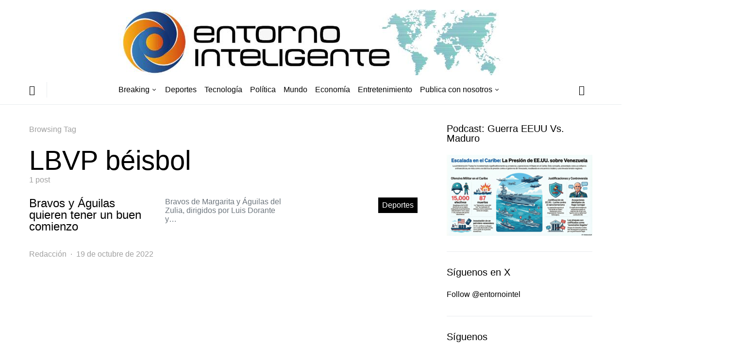

--- FILE ---
content_type: text/html; charset=utf-8
request_url: https://entornointeligente.com/tag/lbvp-beisbol/?amp=1
body_size: 15578
content:
<!DOCTYPE html>
<html lang="es" amp="" data-amp-auto-lightbox-disable transformed="self;v=1" i-amphtml-layout="" i-amphtml-no-boilerplate="">
<head><meta charset="UTF-8"><meta name="viewport" content="width=device-width"><link rel="preconnect" href="https://cdn.ampproject.org"><style amp-runtime="" i-amphtml-version="012512221826001">html{overflow-x:hidden!important}html.i-amphtml-fie{height:100%!important;width:100%!important}html:not([amp4ads]),html:not([amp4ads]) body{height:auto!important}html:not([amp4ads]) body{margin:0!important}body{-webkit-text-size-adjust:100%;-moz-text-size-adjust:100%;-ms-text-size-adjust:100%;text-size-adjust:100%}html.i-amphtml-singledoc.i-amphtml-embedded{-ms-touch-action:pan-y pinch-zoom;touch-action:pan-y pinch-zoom}html.i-amphtml-fie>body,html.i-amphtml-singledoc>body{overflow:visible!important}html.i-amphtml-fie:not(.i-amphtml-inabox)>body,html.i-amphtml-singledoc:not(.i-amphtml-inabox)>body{position:relative!important}html.i-amphtml-ios-embed-legacy>body{overflow-x:hidden!important;overflow-y:auto!important;position:absolute!important}html.i-amphtml-ios-embed{overflow-y:auto!important;position:static}#i-amphtml-wrapper{overflow-x:hidden!important;overflow-y:auto!important;position:absolute!important;top:0!important;left:0!important;right:0!important;bottom:0!important;margin:0!important;display:block!important}html.i-amphtml-ios-embed.i-amphtml-ios-overscroll,html.i-amphtml-ios-embed.i-amphtml-ios-overscroll>#i-amphtml-wrapper{-webkit-overflow-scrolling:touch!important}#i-amphtml-wrapper>body{position:relative!important;border-top:1px solid transparent!important}#i-amphtml-wrapper+body{visibility:visible}#i-amphtml-wrapper+body .i-amphtml-lightbox-element,#i-amphtml-wrapper+body[i-amphtml-lightbox]{visibility:hidden}#i-amphtml-wrapper+body[i-amphtml-lightbox] .i-amphtml-lightbox-element{visibility:visible}#i-amphtml-wrapper.i-amphtml-scroll-disabled,.i-amphtml-scroll-disabled{overflow-x:hidden!important;overflow-y:hidden!important}amp-instagram{padding:54px 0px 0px!important;background-color:#fff}amp-iframe iframe{box-sizing:border-box!important}[amp-access][amp-access-hide]{display:none}[subscriptions-dialog],body:not(.i-amphtml-subs-ready) [subscriptions-action],body:not(.i-amphtml-subs-ready) [subscriptions-section]{display:none!important}amp-experiment,amp-live-list>[update]{display:none}amp-list[resizable-children]>.i-amphtml-loading-container.amp-hidden{display:none!important}amp-list [fetch-error],amp-list[load-more] [load-more-button],amp-list[load-more] [load-more-end],amp-list[load-more] [load-more-failed],amp-list[load-more] [load-more-loading]{display:none}amp-list[diffable] div[role=list]{display:block}amp-story-page,amp-story[standalone]{min-height:1px!important;display:block!important;height:100%!important;margin:0!important;padding:0!important;overflow:hidden!important;width:100%!important}amp-story[standalone]{background-color:#000!important;position:relative!important}amp-story-page{background-color:#757575}amp-story .amp-active>div,amp-story .i-amphtml-loader-background{display:none!important}amp-story-page:not(:first-of-type):not([distance]):not([active]){transform:translateY(1000vh)!important}amp-autocomplete{position:relative!important;display:inline-block!important}amp-autocomplete>input,amp-autocomplete>textarea{padding:0.5rem;border:1px solid rgba(0,0,0,.33)}.i-amphtml-autocomplete-results,amp-autocomplete>input,amp-autocomplete>textarea{font-size:1rem;line-height:1.5rem}[amp-fx^=fly-in]{visibility:hidden}amp-script[nodom],amp-script[sandboxed]{position:fixed!important;top:0!important;width:1px!important;height:1px!important;overflow:hidden!important;visibility:hidden}
/*# sourceURL=/css/ampdoc.css*/[hidden]{display:none!important}.i-amphtml-element{display:inline-block}.i-amphtml-blurry-placeholder{transition:opacity 0.3s cubic-bezier(0.0,0.0,0.2,1)!important;pointer-events:none}[layout=nodisplay]:not(.i-amphtml-element){display:none!important}.i-amphtml-layout-fixed,[layout=fixed][width][height]:not(.i-amphtml-layout-fixed){display:inline-block;position:relative}.i-amphtml-layout-responsive,[layout=responsive][width][height]:not(.i-amphtml-layout-responsive),[width][height][heights]:not([layout]):not(.i-amphtml-layout-responsive),[width][height][sizes]:not(img):not([layout]):not(.i-amphtml-layout-responsive){display:block;position:relative}.i-amphtml-layout-intrinsic,[layout=intrinsic][width][height]:not(.i-amphtml-layout-intrinsic){display:inline-block;position:relative;max-width:100%}.i-amphtml-layout-intrinsic .i-amphtml-sizer{max-width:100%}.i-amphtml-intrinsic-sizer{max-width:100%;display:block!important}.i-amphtml-layout-container,.i-amphtml-layout-fixed-height,[layout=container],[layout=fixed-height][height]:not(.i-amphtml-layout-fixed-height){display:block;position:relative}.i-amphtml-layout-fill,.i-amphtml-layout-fill.i-amphtml-notbuilt,[layout=fill]:not(.i-amphtml-layout-fill),body noscript>*{display:block;overflow:hidden!important;position:absolute;top:0;left:0;bottom:0;right:0}body noscript>*{position:absolute!important;width:100%;height:100%;z-index:2}body noscript{display:inline!important}.i-amphtml-layout-flex-item,[layout=flex-item]:not(.i-amphtml-layout-flex-item){display:block;position:relative;-ms-flex:1 1 auto;flex:1 1 auto}.i-amphtml-layout-fluid{position:relative}.i-amphtml-layout-size-defined{overflow:hidden!important}.i-amphtml-layout-awaiting-size{position:absolute!important;top:auto!important;bottom:auto!important}i-amphtml-sizer{display:block!important}@supports (aspect-ratio:1/1){i-amphtml-sizer.i-amphtml-disable-ar{display:none!important}}.i-amphtml-blurry-placeholder,.i-amphtml-fill-content{display:block;height:0;max-height:100%;max-width:100%;min-height:100%;min-width:100%;width:0;margin:auto}.i-amphtml-layout-size-defined .i-amphtml-fill-content{position:absolute;top:0;left:0;bottom:0;right:0}.i-amphtml-replaced-content,.i-amphtml-screen-reader{padding:0!important;border:none!important}.i-amphtml-screen-reader{position:fixed!important;top:0px!important;left:0px!important;width:4px!important;height:4px!important;opacity:0!important;overflow:hidden!important;margin:0!important;display:block!important;visibility:visible!important}.i-amphtml-screen-reader~.i-amphtml-screen-reader{left:8px!important}.i-amphtml-screen-reader~.i-amphtml-screen-reader~.i-amphtml-screen-reader{left:12px!important}.i-amphtml-screen-reader~.i-amphtml-screen-reader~.i-amphtml-screen-reader~.i-amphtml-screen-reader{left:16px!important}.i-amphtml-unresolved{position:relative;overflow:hidden!important}.i-amphtml-select-disabled{-webkit-user-select:none!important;-ms-user-select:none!important;user-select:none!important}.i-amphtml-notbuilt,[layout]:not(.i-amphtml-element),[width][height][heights]:not([layout]):not(.i-amphtml-element),[width][height][sizes]:not(img):not([layout]):not(.i-amphtml-element){position:relative;overflow:hidden!important;color:transparent!important}.i-amphtml-notbuilt:not(.i-amphtml-layout-container)>*,[layout]:not([layout=container]):not(.i-amphtml-element)>*,[width][height][heights]:not([layout]):not(.i-amphtml-element)>*,[width][height][sizes]:not([layout]):not(.i-amphtml-element)>*{display:none}amp-img:not(.i-amphtml-element)[i-amphtml-ssr]>img.i-amphtml-fill-content{display:block}.i-amphtml-notbuilt:not(.i-amphtml-layout-container),[layout]:not([layout=container]):not(.i-amphtml-element),[width][height][heights]:not([layout]):not(.i-amphtml-element),[width][height][sizes]:not(img):not([layout]):not(.i-amphtml-element){color:transparent!important;line-height:0!important}.i-amphtml-ghost{visibility:hidden!important}.i-amphtml-element>[placeholder],[layout]:not(.i-amphtml-element)>[placeholder],[width][height][heights]:not([layout]):not(.i-amphtml-element)>[placeholder],[width][height][sizes]:not([layout]):not(.i-amphtml-element)>[placeholder]{display:block;line-height:normal}.i-amphtml-element>[placeholder].amp-hidden,.i-amphtml-element>[placeholder].hidden{visibility:hidden}.i-amphtml-element:not(.amp-notsupported)>[fallback],.i-amphtml-layout-container>[placeholder].amp-hidden,.i-amphtml-layout-container>[placeholder].hidden{display:none}.i-amphtml-layout-size-defined>[fallback],.i-amphtml-layout-size-defined>[placeholder]{position:absolute!important;top:0!important;left:0!important;right:0!important;bottom:0!important;z-index:1}amp-img[i-amphtml-ssr]:not(.i-amphtml-element)>[placeholder]{z-index:auto}.i-amphtml-notbuilt>[placeholder]{display:block!important}.i-amphtml-hidden-by-media-query{display:none!important}.i-amphtml-element-error{background:red!important;color:#fff!important;position:relative!important}.i-amphtml-element-error:before{content:attr(error-message)}i-amp-scroll-container,i-amphtml-scroll-container{position:absolute;top:0;left:0;right:0;bottom:0;display:block}i-amp-scroll-container.amp-active,i-amphtml-scroll-container.amp-active{overflow:auto;-webkit-overflow-scrolling:touch}.i-amphtml-loading-container{display:block!important;pointer-events:none;z-index:1}.i-amphtml-notbuilt>.i-amphtml-loading-container{display:block!important}.i-amphtml-loading-container.amp-hidden{visibility:hidden}.i-amphtml-element>[overflow]{cursor:pointer;position:relative;z-index:2;visibility:hidden;display:initial;line-height:normal}.i-amphtml-layout-size-defined>[overflow]{position:absolute}.i-amphtml-element>[overflow].amp-visible{visibility:visible}template{display:none!important}.amp-border-box,.amp-border-box *,.amp-border-box :after,.amp-border-box :before{box-sizing:border-box}amp-pixel{display:none!important}amp-analytics,amp-auto-ads,amp-story-auto-ads{position:fixed!important;top:0!important;width:1px!important;height:1px!important;overflow:hidden!important;visibility:hidden}amp-story{visibility:hidden!important}html.i-amphtml-fie>amp-analytics{position:initial!important}[visible-when-invalid]:not(.visible),form [submit-error],form [submit-success],form [submitting]{display:none}amp-accordion{display:block!important}@media (min-width:1px){:where(amp-accordion>section)>:first-child{margin:0;background-color:#efefef;padding-right:20px;border:1px solid #dfdfdf}:where(amp-accordion>section)>:last-child{margin:0}}amp-accordion>section{float:none!important}amp-accordion>section>*{float:none!important;display:block!important;overflow:hidden!important;position:relative!important}amp-accordion,amp-accordion>section{margin:0}amp-accordion:not(.i-amphtml-built)>section>:last-child{display:none!important}amp-accordion:not(.i-amphtml-built)>section[expanded]>:last-child{display:block!important}
/*# sourceURL=/css/ampshared.css*/</style><meta name="amp-to-amp-navigation" content="AMP-Redirect-To; AMP.navigateTo"><meta name="description" content="EntornoInteligente.com Noticias de Venezuela y el mundo en tiempo real. Política, economía, deportes, opinión y más en EntornoInteligente.com, tu diario digital confiable"><meta name="robots" content="max-image-preview:large"><meta name="generator" content="WordPress 6.9"><meta name="generator" content="AMP Plugin v2.5.5; mode=transitional"><meta name="msapplication-TileImage" content="https://entornointeligente.com/wp-content/uploads/2022/11/cropped-IconEI2023-270x270.png"><link rel="preload" href="https://entornointeligente.com/wp-content/themes/spotlight/css/fonts/icons.ttf" as="font" crossorigin=""><link rel="preload" href="https://entornointeligente.com/wp-includes/fonts/dashicons.eot?99ac726223c749443b642ce33df8b800#iefix" as="font" crossorigin=""><script async="" src="https://cdn.ampproject.org/v0.mjs" type="module" crossorigin="anonymous"></script><script async nomodule src="https://cdn.ampproject.org/v0.js" crossorigin="anonymous"></script><script async custom-element="amp-auto-ads" src="https://cdn.ampproject.org/v0/amp-auto-ads-0.1.mjs" type="module" crossorigin="anonymous">
</script><script async nomodule src="https://cdn.ampproject.org/v0/amp-auto-ads-0.1.js" crossorigin="anonymous" custom-element="amp-auto-ads"></script><script src="https://cdn.ampproject.org/v0/amp-form-0.1.mjs" async="" custom-element="amp-form" type="module" crossorigin="anonymous"></script><script async nomodule src="https://cdn.ampproject.org/v0/amp-form-0.1.js" crossorigin="anonymous" custom-element="amp-form"></script><link rel="icon" href="https://entornointeligente.com/wp-content/uploads/2022/11/cropped-IconEI2023-32x32.png" sizes="32x32"><link rel="icon" href="https://entornointeligente.com/wp-content/uploads/2022/11/cropped-IconEI2023-192x192.png" sizes="192x192"><style amp-custom="">amp-img:is([sizes=auto i],[sizes^="auto," i]){contain-intrinsic-size:3000px 1500px}amp-img.amp-wp-enforced-sizes{object-fit:contain}amp-img img,amp-img noscript{image-rendering:inherit;object-fit:inherit;object-position:inherit}@font-face{font-family:dashicons;src:url("https://entornointeligente.com/wp-includes/fonts/dashicons.eot?99ac726223c749443b642ce33df8b800");src:url("https://entornointeligente.com/wp-includes/fonts/dashicons.eot?99ac726223c749443b642ce33df8b800#iefix") format("embedded-opentype"),url("https://entornointeligente.com/wp-includes/fonts/dashicons.woff") format("woff"),url("https://entornointeligente.com/wp-includes/fonts/dashicons.ttf?99ac726223c749443b642ce33df8b800") format("truetype");font-weight:400;font-style:normal}@keyframes pvc-loading{0%{transform:rotate(0deg)}100%{transform:rotate(360deg)}}:root{--wp-block-synced-color:#7a00df;--wp-block-synced-color--rgb:122,0,223;--wp-bound-block-color:var(--wp-block-synced-color);--wp-editor-canvas-background:#ddd;--wp-admin-theme-color:#007cba;--wp-admin-theme-color--rgb:0,124,186;--wp-admin-theme-color-darker-10:#006ba1;--wp-admin-theme-color-darker-10--rgb:0,107,160.5;--wp-admin-theme-color-darker-20:#005a87;--wp-admin-theme-color-darker-20--rgb:0,90,135;--wp-admin-border-width-focus:2px}@media (min-resolution:192dpi){:root{--wp-admin-border-width-focus:1.5px}}:root{--wp--preset--font-size--normal:16px;--wp--preset--font-size--huge:42px}html :where(.has-border-color){border-style:solid}html :where([data-amp-original-style*=border-top-color]){border-top-style:solid}html :where([data-amp-original-style*=border-right-color]){border-right-style:solid}html :where([data-amp-original-style*=border-bottom-color]){border-bottom-style:solid}html :where([data-amp-original-style*=border-left-color]){border-left-style:solid}html :where([data-amp-original-style*=border-width]){border-style:solid}html :where([data-amp-original-style*=border-top-width]){border-top-style:solid}html :where([data-amp-original-style*=border-right-width]){border-right-style:solid}html :where([data-amp-original-style*=border-bottom-width]){border-bottom-style:solid}html :where([data-amp-original-style*=border-left-width]){border-left-style:solid}html :where(amp-img[class*=wp-image-]),html :where(amp-anim[class*=wp-image-]){height:auto;max-width:100%}:where(figure){margin:0 0 1em}html :where(.is-position-sticky){--wp-admin--admin-bar--position-offset:var(--wp-admin--admin-bar--height,0px)}@media screen and (max-width:600px){html :where(.is-position-sticky){--wp-admin--admin-bar--position-offset:0px}}:root :where(p.has-background){padding:1.25em 2.375em}:where(p.has-text-color:not(.has-link-color)) a{color:inherit}:root{--wp--preset--aspect-ratio--square:1;--wp--preset--aspect-ratio--4-3:4/3;--wp--preset--aspect-ratio--3-4:3/4;--wp--preset--aspect-ratio--3-2:3/2;--wp--preset--aspect-ratio--2-3:2/3;--wp--preset--aspect-ratio--16-9:16/9;--wp--preset--aspect-ratio--9-16:9/16;--wp--preset--color--black:#000;--wp--preset--color--cyan-bluish-gray:#abb8c3;--wp--preset--color--white:#fff;--wp--preset--color--pale-pink:#f78da7;--wp--preset--color--vivid-red:#cf2e2e;--wp--preset--color--luminous-vivid-orange:#ff6900;--wp--preset--color--luminous-vivid-amber:#fcb900;--wp--preset--color--light-green-cyan:#7bdcb5;--wp--preset--color--vivid-green-cyan:#00d084;--wp--preset--color--pale-cyan-blue:#8ed1fc;--wp--preset--color--vivid-cyan-blue:#0693e3;--wp--preset--color--vivid-purple:#9b51e0;--wp--preset--gradient--vivid-cyan-blue-to-vivid-purple:linear-gradient(135deg,#0693e3 0%,#9b51e0 100%);--wp--preset--gradient--light-green-cyan-to-vivid-green-cyan:linear-gradient(135deg,#7adcb4 0%,#00d082 100%);--wp--preset--gradient--luminous-vivid-amber-to-luminous-vivid-orange:linear-gradient(135deg,#fcb900 0%,#ff6900 100%);--wp--preset--gradient--luminous-vivid-orange-to-vivid-red:linear-gradient(135deg,#ff6900 0%,#cf2e2e 100%);--wp--preset--gradient--very-light-gray-to-cyan-bluish-gray:linear-gradient(135deg,#eee 0%,#a9b8c3 100%);--wp--preset--gradient--cool-to-warm-spectrum:linear-gradient(135deg,#4aeadc 0%,#9778d1 20%,#cf2aba 40%,#ee2c82 60%,#fb6962 80%,#fef84c 100%);--wp--preset--gradient--blush-light-purple:linear-gradient(135deg,#ffceec 0%,#9896f0 100%);--wp--preset--gradient--blush-bordeaux:linear-gradient(135deg,#fecda5 0%,#fe2d2d 50%,#6b003e 100%);--wp--preset--gradient--luminous-dusk:linear-gradient(135deg,#ffcb70 0%,#c751c0 50%,#4158d0 100%);--wp--preset--gradient--pale-ocean:linear-gradient(135deg,#fff5cb 0%,#b6e3d4 50%,#33a7b5 100%);--wp--preset--gradient--electric-grass:linear-gradient(135deg,#caf880 0%,#71ce7e 100%);--wp--preset--gradient--midnight:linear-gradient(135deg,#020381 0%,#2874fc 100%);--wp--preset--font-size--small:13px;--wp--preset--font-size--medium:20px;--wp--preset--font-size--large:36px;--wp--preset--font-size--x-large:42px;--wp--preset--spacing--20:.44rem;--wp--preset--spacing--30:.67rem;--wp--preset--spacing--40:1rem;--wp--preset--spacing--50:1.5rem;--wp--preset--spacing--60:2.25rem;--wp--preset--spacing--70:3.38rem;--wp--preset--spacing--80:5.06rem;--wp--preset--shadow--natural:6px 6px 9px rgba(0,0,0,.2);--wp--preset--shadow--deep:12px 12px 50px rgba(0,0,0,.4);--wp--preset--shadow--sharp:6px 6px 0px rgba(0,0,0,.2);--wp--preset--shadow--outlined:6px 6px 0px -3px #fff,6px 6px #000;--wp--preset--shadow--crisp:6px 6px 0px #000}:where(.is-layout-flex){gap:.5em}:where(.is-layout-grid){gap:.5em}:where(.wp-block-columns.is-layout-flex){gap:2em}:where(.wp-block-columns.is-layout-grid){gap:2em}:where(.wp-block-post-template.is-layout-flex){gap:1.25em}:where(.wp-block-post-template.is-layout-grid){gap:1.25em}*,*::before,*::after{box-sizing:border-box}html{font-family:sans-serif;line-height:1.15;-webkit-text-size-adjust:100%;-webkit-tap-highlight-color:rgba(0,0,0,0)}article,aside,footer,header,main,nav{display:block}body{margin:0;font-family:-apple-system,BlinkMacSystemFont,"Segoe UI",Roboto,"Helvetica Neue",Arial,"Noto Sans",sans-serif,"Apple Color Emoji","Segoe UI Emoji","Segoe UI Symbol","Noto Color Emoji";font-size:1rem;font-weight:400;line-height:1.5;color:#121416;text-align:left;background-color:#fff}h1,h2,h5{margin-top:0;margin-bottom:1rem}p{margin-top:0;margin-bottom:1rem}ul{margin-top:0;margin-bottom:1rem}ul ul{margin-bottom:0}a{color:#000;text-decoration:none;background-color:transparent}a:hover{color:#a0a0a0;text-decoration:none}a:not([href]){color:inherit;text-decoration:none}a:not([href]):hover{color:inherit;text-decoration:none}amp-img{vertical-align:middle;border-style:none}label{display:inline-block;margin-bottom:.5rem}button{border-radius:0}button:focus{outline:1px dotted;outline:5px auto -webkit-focus-ring-color}input,button{margin:0;font-family:inherit;font-size:inherit;line-height:inherit}button,input{overflow:visible}button{text-transform:none}button,[type="button"],[type="reset"],[type="submit"]{-webkit-appearance:button}button:not(:disabled),[type="button"]:not(:disabled),[type="reset"]:not(:disabled),[type="submit"]:not(:disabled){cursor:pointer}button::-moz-focus-inner,[type="button"]::-moz-focus-inner,[type="reset"]::-moz-focus-inner,[type="submit"]::-moz-focus-inner{padding:0;border-style:none}input[type="radio"],input[type="checkbox"]{box-sizing:border-box;padding:0}input[type="date"],input[type="time"],input[type="datetime-local"],input[type="month"]{-webkit-appearance:listbox}[type="number"]::-webkit-inner-spin-button,[type="number"]::-webkit-outer-spin-button{height:auto}[type="search"]{outline-offset:-2px;-webkit-appearance:none}[type="search"]::-webkit-search-decoration{-webkit-appearance:none}::-webkit-file-upload-button{font:inherit;-webkit-appearance:button}[hidden]:not(#_#_#_#_#_#_#_){display:none}html{-webkit-font-smoothing:antialiased;-moz-osx-font-smoothing:grayscale;font-size:16px}h1,h2,h5{margin-bottom:1rem;font-weight:500;line-height:1;color:#000;word-wrap:break-word}h1{font-size:3.5rem}h2{font-size:2rem}h5{font-size:1.25rem}.title-block{margin-bottom:1.5rem}.site-title{font-size:1.25rem}input[type="text"],input[type="email"],input[type="url"],input[type="password"],input[type="search"],input[type="number"],input[type="tel"],input[type="range"],input[type="date"],input[type="month"],input[type="week"],input[type="time"],input[type="datetime"],input[type="datetime-local"],input[type="color"]{display:block;width:100%;font-size:.75rem;padding:.375rem .75rem;line-height:1.2;color:#495057;background-color:#fff;background-clip:padding-box;border:1px solid #ced4da;border-radius:0;transition:border-color .15s ease-in-out,box-shadow .15s ease-in-out}@media (prefers-reduced-motion: reduce){input[type="text"],input[type="email"],input[type="url"],input[type="password"],input[type="search"],input[type="number"],input[type="tel"],input[type="range"],input[type="date"],input[type="month"],input[type="week"],input[type="time"],input[type="datetime"],input[type="datetime-local"],input[type="color"]{transition:none}}input[type="text"]::-ms-expand,input[type="email"]::-ms-expand,input[type="url"]::-ms-expand,input[type="password"]::-ms-expand,input[type="search"]::-ms-expand,input[type="number"]::-ms-expand,input[type="tel"]::-ms-expand,input[type="range"]::-ms-expand,input[type="date"]::-ms-expand,input[type="month"]::-ms-expand,input[type="week"]::-ms-expand,input[type="time"]::-ms-expand,input[type="datetime"]::-ms-expand,input[type="datetime-local"]::-ms-expand,input[type="color"]::-ms-expand{background-color:transparent;border:0}input[type="text"]:focus,input[type="email"]:focus,input[type="url"]:focus,input[type="password"]:focus,input[type="search"]:focus,input[type="number"]:focus,input[type="tel"]:focus,input[type="range"]:focus,input[type="date"]:focus,input[type="month"]:focus,input[type="week"]:focus,input[type="time"]:focus,input[type="datetime"]:focus,input[type="datetime-local"]:focus,input[type="color"]:focus{box-shadow:0 0 0 .2rem rgba(0,0,0,.1);outline:0}input[type="text"]::-moz-placeholder,input[type="email"]::-moz-placeholder,input[type="url"]::-moz-placeholder,input[type="password"]::-moz-placeholder,input[type="search"]::-moz-placeholder,input[type="number"]::-moz-placeholder,input[type="tel"]::-moz-placeholder,input[type="range"]::-moz-placeholder,input[type="date"]::-moz-placeholder,input[type="month"]::-moz-placeholder,input[type="week"]::-moz-placeholder,input[type="time"]::-moz-placeholder,input[type="datetime"]::-moz-placeholder,input[type="datetime-local"]::-moz-placeholder,input[type="color"]::-moz-placeholder{color:#6c757d;opacity:1}input[type="text"]:-ms-input-placeholder,input[type="email"]:-ms-input-placeholder,input[type="url"]:-ms-input-placeholder,input[type="password"]:-ms-input-placeholder,input[type="search"]:-ms-input-placeholder,input[type="number"]:-ms-input-placeholder,input[type="tel"]:-ms-input-placeholder,input[type="range"]:-ms-input-placeholder,input[type="date"]:-ms-input-placeholder,input[type="month"]:-ms-input-placeholder,input[type="week"]:-ms-input-placeholder,input[type="time"]:-ms-input-placeholder,input[type="datetime"]:-ms-input-placeholder,input[type="datetime-local"]:-ms-input-placeholder,input[type="color"]:-ms-input-placeholder{color:#6c757d;opacity:1}input[type="text"]::placeholder,input[type="email"]::placeholder,input[type="url"]::placeholder,input[type="password"]::placeholder,input[type="search"]::placeholder,input[type="number"]::placeholder,input[type="tel"]::placeholder,input[type="range"]::placeholder,input[type="date"]::placeholder,input[type="month"]::placeholder,input[type="week"]::placeholder,input[type="time"]::placeholder,input[type="datetime"]::placeholder,input[type="datetime-local"]::placeholder,input[type="color"]::placeholder{color:#6c757d;opacity:1}input[type="text"]:disabled,input[type="text"][readonly],input[type="email"]:disabled,input[type="email"][readonly],input[type="url"]:disabled,input[type="url"][readonly],input[type="password"]:disabled,input[type="password"][readonly],input[type="search"]:disabled,input[type="search"][readonly],input[type="number"]:disabled,input[type="number"][readonly],input[type="tel"]:disabled,input[type="tel"][readonly],input[type="range"]:disabled,input[type="range"][readonly],input[type="date"]:disabled,input[type="date"][readonly],input[type="month"]:disabled,input[type="month"][readonly],input[type="week"]:disabled,input[type="week"][readonly],input[type="time"]:disabled,input[type="time"][readonly],input[type="datetime"]:disabled,input[type="datetime"][readonly],input[type="datetime-local"]:disabled,input[type="datetime-local"][readonly],input[type="color"]:disabled,input[type="color"][readonly]{background-color:#e9ecef;opacity:1}button,input[type="button"],input[type="reset"],input[type="submit"]{display:inline-block;font-weight:400;text-align:center;white-space:nowrap;vertical-align:middle;-webkit-user-select:none;-moz-user-select:none;-ms-user-select:none;user-select:none;cursor:pointer;border:1px solid transparent;padding:.375rem 1rem;font-size:1rem;line-height:1.5;border-radius:0;transition:color .15s ease-in-out,background-color .15s ease-in-out,border-color .15s ease-in-out,box-shadow .15s ease-in-out;background-color:#000;color:white}@media (prefers-reduced-motion: reduce){button,input[type="button"],input[type="reset"],input[type="submit"]{transition:none}}button:hover,button:focus,input[type="button"]:hover,input[type="button"]:focus,input[type="reset"]:hover,input[type="reset"]:focus,input[type="submit"]:hover,input[type="submit"]:focus{text-decoration:none;color:#fff}button:focus,input[type="button"]:focus,input[type="reset"]:focus,input[type="submit"]:focus{outline:0}.button-round{padding:.375rem;border-radius:50%;font-size:16px;line-height:1;width:20px;height:20px;box-sizing:content-box;display:flex;justify-content:center;align-items:center}.button-round .cs-icon:before{display:inline-block}.cs-input-group{position:relative;display:flex;flex-wrap:wrap;align-items:stretch;width:100%;border:3px solid #e9ecef;background:#e9ecef;border-radius:0;transition:.25s}.cs-input-group input[type="text"],.cs-input-group input[type="email"],.cs-input-group input[type="url"],.cs-input-group input[type="password"],.cs-input-group input[type="search"],.cs-input-group input[type="number"],.cs-input-group input[type="tel"]{position:relative;flex:1 1 auto;width:1%;margin-bottom:0;border:none;border-radius:0 0 0 0}.cs-input-group input[type="text"]:focus,.cs-input-group input[type="email"]:focus,.cs-input-group input[type="url"]:focus,.cs-input-group input[type="password"]:focus,.cs-input-group input[type="search"]:focus,.cs-input-group input[type="number"]:focus,.cs-input-group input[type="tel"]:focus{z-index:3;box-shadow:none}.cs-input-group button{margin:-3px;margin-left:0;position:relative;z-index:2;border-radius:0 0 0 0}.cs-input-group button:hover,.cs-input-group button:focus{background-color:#000}.search-form{transition:.2s ease box-shadow;border-radius:0}@font-face{font-family:"cs-icons";src:url("https://entornointeligente.com/wp-content/themes/spotlight/css/fonts/icons.ttf") format("truetype"),url("https://entornointeligente.com/wp-content/themes/spotlight/css/fonts/icons.woff") format("woff"),url("https://entornointeligente.com/wp-content/themes/spotlight/css/fonts/icons.svg#icons") format("svg");font-weight:normal;font-style:normal;font-display:swap}[class^="cs-icon-"],[class*=" cs-icon-"]{speak:none;font-style:normal;font-weight:normal;font-variant:normal;text-transform:none;line-height:1;-webkit-font-smoothing:antialiased;-moz-osx-font-smoothing:grayscale}[class^="cs-icon-"]:not(#_#_#_#_#_#_#_),[class*=" cs-icon-"]:not(#_#_#_#_#_#_#_#_){font-family:"cs-icons"}.cs-icon-menu:before{content:""}.cs-icon-search:before{content:""}.cs-icon-x:before{content:""}@media (min-width: 1020px){body{background-color:#fff}}a{transition:.2s color ease}h1 a,h2 a,h5 a{color:#000}h1 a:hover,h1 a:focus,h2 a:hover,h2 a:focus,h5 a:hover,h5 a:focus{color:#6c757d;text-decoration:none}.post-categories a:hover,.post-categories a:focus{color:#000}.post-meta{color:#a0a0a0}.post-meta a{color:#121416}.post-meta a:hover,.post-meta a:focus{color:#000}span[class*="meta-"]{color:#a0a0a0}.archive-count{color:#a0a0a0}.page-subtitle{color:#a0a0a0}.cs-bg-dark{color:rgba(255,255,255,.9)}.cs-bg-dark h1,.cs-bg-dark h2,.cs-bg-dark h5{color:#fff}.cs-bg-dark h1 a,.cs-bg-dark h2 a,.cs-bg-dark h5 a{color:#fff}.cs-bg-dark h1 a:not(#_#_#_#_#_#_#_#_),.cs-bg-dark h2 a:not(#_#_#_#_#_#_#_#_),.cs-bg-dark h5 a:not(#_#_#_#_#_#_#_#_){transition:.2s ease all}.cs-bg-dark h1:hover a,.cs-bg-dark h1:focus a,.cs-bg-dark h2:hover a,.cs-bg-dark h2:focus a,.cs-bg-dark h5:hover a,.cs-bg-dark h5:focus a{color:rgba(255,255,255,.75)}.cs-bg-dark a,.cs-bg-dark .meta-category a,.cs-bg-dark .post-meta .author a{color:rgba(255,255,255,.8)}.cs-bg-dark a:hover,.cs-bg-dark a:focus,.cs-bg-dark .meta-category a:hover,.cs-bg-dark .meta-category a:focus,.cs-bg-dark .post-meta .author a:hover,.cs-bg-dark .post-meta .author a:focus{color:white}.cs-bg-dark .title-block{color:rgba(255,255,255,.7)}.cs-bg-dark .post-meta{color:rgba(255,255,255,.7)}.cs-bg-dark .site-info{border-top:none;color:rgba(255,255,255,.5)}.cs-bg-dark .site-info .footer-title{color:#fff}.cs-bg-dark .footer-copyright{color:rgba(255,255,255,.75)}.cs-bg-dark .footer-copyright a{color:#fff}.navbar .cs-navbar-nav-submenu-dark > li > .sub-menu{border-top:none}.navbar .cs-navbar-nav-submenu-dark > li > .sub-menu:before{border-bottom-color:transparent}.navbar .cs-navbar-nav-submenu-dark .sub-menu .sub-menu{border-left-color:rgba(255,255,255,.25)}.navbar .cs-navbar-nav-submenu-dark .sub-menu > li:hover > a,.navbar .cs-navbar-nav-submenu-dark .sub-menu > li:focus > a{color:#fff}.navbar .cs-navbar-nav-submenu-dark .sub-menu > li > a{color:rgba(255,255,255,.75)}@media (min-width: 1020px){.cs-d-lg-none:not(#_#_#_#_#_#_#_){display:none}}.sr-only{position:absolute;width:1px;height:1px;padding:0;margin:-1px;overflow:hidden;clip:rect(0,0,0,0);white-space:nowrap;border:0}body{overflow-x:hidden;-moz-osx-font-smoothing:grayscale;-webkit-font-smoothing:antialiased}.cs-container{width:100%;padding-right:20px;padding-left:20px;margin-right:auto;margin-left:auto}@media (min-width: 600px){.cs-container{max-width:600px}}@media (min-width: 720px){.cs-container{max-width:720px}}@media (min-width: 1020px){.cs-container{max-width:1020px}}@media (min-width: 1200px){.cs-container{max-width:1200px}}.site-content{margin-top:40px}@media (min-width: 1020px){.main-content{display:flex;flex-wrap:wrap;margin-right:-20px;margin-left:-20px}}@media (min-width: 1020px){.content-area{position:relative;width:100%;padding-right:20px;padding-left:20px;flex:0 0 100%;max-width:100%}}@media (min-width: 1020px){.sidebar-right .content-area{flex:0 0 calc(100% - 340px);max-width:calc(100% - 340px)}}@media (min-width: 1200px){.sidebar-right .content-area{padding-right:40px}}@media (min-width: 1020px){.widget-area{position:relative;width:100%;padding-right:20px;padding-left:20px;flex:0 0 340px;max-width:340px}}.sidebar-area .sidebar-1:not(:empty),.sidebar-area .sidebar-2:not(:empty){padding-top:60px}.sidebar-area .sidebar-2{display:none}@media (min-width: 720px){.sidebar-area{display:flex;flex-wrap:wrap;margin-right:-20px;margin-left:-20px;margin-top:3rem}.sidebar-area .sidebar{position:relative;position:initial;width:100%;padding-right:20px;padding-left:20px;flex:0 0 50%;max-width:50%}.sidebar-area .sidebar-1,.sidebar-area .sidebar-2{display:block}.sidebar-area .sidebar-1:not(:empty),.sidebar-area .sidebar-2:not(:empty){padding-top:0}}@media (min-width: 1020px){.sidebar-area{margin-top:0;margin-left:0;margin-right:0}.sidebar-area .sidebar{flex:0 0 100%;max-width:100%;position:relative;padding-left:0;padding-right:0}.sidebar-area .sidebar-1{display:block}.sidebar-area .sidebar-2:not(#_#_#_#_#_#_#_){display:none}}@supports (position: sticky) or (position: -webkit-sticky){@media (min-width: 1020px){.sticky-sidebar-enabled.stick-to-bottom .sidebar-area{display:flex;flex-direction:column}.sticky-sidebar-enabled.stick-to-bottom .sidebar-1{position:relative;position:sticky;bottom:2rem;margin-top:auto;flex:0 0 auto}}}@-moz-document url-prefix(){@media (min-width: 1020px){.sticky-sidebar-enabled.stick-to-bottom .sidebar-1{top:0;bottom:initial;margin-top:initial;flex:initial;transition:.4s ease all}}}.header-large .navbar-topbar{display:none}@media (min-width: 1020px){.header-large .navbar-topbar{display:block}}.header-large .navbar-topbar .navbar-wrap{border:none;display:flex;position:relative;width:100%;max-width:100%;align-items:center;justify-content:center;padding-top:20px}.header-large .navbar-topbar .navbar-brand{margin:0}@media (min-width: 1020px){.header-large .navbar-topbar .navbar-brand amp-img{max-width:100%;max-height:none;height:auto}}.header-large .navbar-bottombar{height:60px}.header-large .navbar-bottombar .navbar-brand{display:flex}@media (min-width: 1020px){.header-large .navbar-bottombar .navbar-brand{display:none}}.header-large .navbar-bottombar .navbar-nav{border:none;margin-left:auto;margin-right:auto}.header-large .navbar-bottombar .navbar-nav:first-child{margin-left:0}.header-large .navbar-bottombar .navbar-toggle-search{height:2rem}@media (min-width: 1020px){.header-large .navbar-bottombar .navbar-toggle-offcanvas{border-right:1px solid #e9ecef;padding-right:1.5rem;margin-right:1.5rem}}.header-large .navbar-bottombar .navbar-toggle-offcanvas + .navbar-brand + .navbar-toggle-search{margin-left:auto}.site-footer{border-top:1px solid #e9ecef;padding-top:40px;margin-top:40px}.footer-title{margin-bottom:0}.site-footer{margin-top:40px;padding-top:40px;padding-bottom:40px;background:#fff}.site-info{width:100%;padding-right:20px;padding-left:20px;margin-right:auto;margin-left:auto;display:flex;align-items:center;justify-content:space-between;flex-direction:column;color:#a0a0a0}@media (min-width: 600px){.site-info{max-width:600px}}@media (min-width: 720px){.site-info{max-width:720px}}@media (min-width: 1020px){.site-info{max-width:1020px}}@media (min-width: 1200px){.site-info{max-width:1200px}}.site-info .footer-content{text-align:center;flex-grow:1;order:1}.site-info .footer-content p{margin-bottom:0}.site-info .footer-title{font-size:1.5rem}.site-info .footer-copyright{width:100%;margin-top:1rem;font-size:.75rem}.site-info .footer-copyright a{text-decoration:underline}.site-info .footer-copyright a:hover,.site-info .footer-copyright a:focus{text-decoration:none}@media (min-width: 720px){.site-info{flex-direction:row;align-items:flex-start}.site-info .footer-content{text-align:left}.site-info .footer-content:only-child{display:flex;flex-wrap:wrap}.site-info .footer-content:only-child .footer-copyright{flex:0 0 100%;max-width:100%;width:100%}.site-info .footer-content:only-child .site-title{flex:0 0 50%;max-width:50%;width:100%;margin-top:0}}.site-search{visibility:hidden;position:absolute;left:-9999px;width:100%;padding-top:3rem;padding-bottom:3rem;background:#f8f9fa;z-index:4;opacity:0;transition:opacity .2s}.site-search .cs-input-group{position:relative;background:transparent;border:none;height:60px;line-height:60px}.site-search .search-form-wrap{position:relative;border-bottom:1px solid #e9ecef;display:flex}.site-search .search-form{flex-grow:1}.site-search .search-submit{position:absolute;background:transparent;top:0;left:0;margin:0;padding:0;width:40px;color:#6c757d;height:100%;line-height:100%;font-size:0;order:1;z-index:5}.site-search .search-submit:hover{background:transparent;color:#000}.site-search .search-submit:after{position:absolute;width:100%;height:100%;top:0;left:0;content:"";font-family:"cs-icons";display:flex;align-items:center;font-size:1.25rem;z-index:3}.site-search .search-close{position:absolute;top:0;right:0;height:100%;display:flex;align-items:center;justify-items:flex-end;font-size:1.25rem;cursor:pointer;transition:.2s;z-index:5}.site-search .search-close:after{font-family:"cs-icons";content:""}.site-search .search-close:hover{color:#a0a0a0}.site-search input[type="search"]{background:transparent;order:2;padding:0 40px;height:100%;line-height:100%;font-size:1.25rem}.offcanvas{overflow:hidden;position:fixed;height:100%;top:0;left:-320px;width:320px;background:white;display:flex;flex-direction:column;-webkit-overflow-scrolling:touch;z-index:2;transform:translate3d(0,0,0)}.offcanvas-header{flex:0 0 60px;display:flex;justify-content:center;align-items:center;padding:20px;border-bottom:1px #e9ecef solid}.offcanvas-header .navbar-brand{margin-left:0}.offcanvas-header .toggle-offcanvas{margin-right:0}.navbar-offcanvas{display:flex;align-items:center;justify-content:space-between;width:100%}.offcanvas-sidebar{flex:1;overflow-x:hidden;overflow-y:auto}.offcanvas-inner{padding:20px}.site-inner{position:relative;left:0}.site-inner,.offcanvas{transition:all .4s ease}.site-overlay{display:none}@-webkit-keyframes fade{0%{opacity:0}100%{opacity:1}}@keyframes fade{0%{opacity:0}100%{opacity:1}}.post-outer{position:relative}.post-outer:hover .entry-title,.post-outer:focus .entry-title{color:#6c757d}.post-outer:hover .cs-overlay-background:after,.post-outer:focus .cs-overlay-background:after{background:rgba(255,255,255,.25)}.post-inner:not(:last-child){margin-bottom:1rem}.post-link{position:absolute;top:0;left:0;width:100%;height:100%;z-index:2}.entry-excerpt{margin-bottom:1rem;color:#6c757d;line-height:normal}.entry-excerpt p:last-child{margin-bottom:0}.entry-excerpt:last-child{margin-bottom:0}.entry-title{transition:color .25s}.entry-thumbnail amp-img{width:100%;height:auto;transition:opacity .25s}.archive-main article:not(:first-child){border-top:1px solid #e9ecef;margin-top:1.5rem;padding-top:1.5rem}.archive-main .post-meta{margin-top:auto}.archive-main .post-meta a{position:relative;z-index:3}@media (min-width: 600px){.layout-list-alternative .post-outer{display:flex;flex-wrap:wrap;margin-right:-20px;margin-left:-20px}.layout-list-alternative .post-inner{position:relative;width:100%;padding-right:20px;padding-left:20px;flex:0 0 50%;max-width:50%}.layout-list-alternative .post-inner:not(:last-child){margin-bottom:0}.layout-list-alternative .post-inner + .post-inner{display:flex}.layout-list-alternative .post-link + .entry-inner{flex:0 0 100%;max-width:100%}.layout-list-alternative .entry-thumbnail{order:2}.layout-list-alternative .entry-title{font-size:1.5rem}}@media (min-width: 1020px){.layout-list-alternative .post-inner{flex:0 0 33.3333333333%;max-width:33.3333333333%}.layout-list-alternative .post-inner + .post-inner{flex:0 0 66.6666666667%;max-width:66.6666666667%}.layout-list-alternative .post-inner + .post-inner .entry-data{display:flex;flex-wrap:wrap;margin-right:-20px;margin-left:-20px}.layout-list-alternative .post-inner + .post-inner .entry-header,.layout-list-alternative .post-inner + .post-inner .entry-excerpt{position:relative;width:100%;padding-right:20px;padding-left:20px;flex:0 0 50%;max-width:50%}.layout-list-alternative .post-inner + .post-inner .post-meta{position:relative;width:100%;padding-right:20px;padding-left:20px;flex:0 0 100%;max-width:100%}}.navbar-primary{background:#fff}.navbar-wrap{border-bottom:1px solid #e9ecef}.navbar-container{display:flex;align-items:center;height:100%;width:100%;padding-right:20px;padding-left:20px;margin-right:auto;margin-left:auto}@media (min-width: 600px){.navbar-container{max-width:600px}}@media (min-width: 720px){.navbar-container{max-width:720px}}@media (min-width: 1020px){.navbar-container{max-width:1020px}}@media (min-width: 1200px){.navbar-container{max-width:1200px}}.navbar-container .navbar-content{display:flex;align-items:center;position:relative;width:100%;height:60px;justify-content:space-between}@media (min-width: 1020px){.navbar-container .navbar-content{justify-content:flex-start}}.toggle-offcanvas{border:none;background:transparent;font-size:1.25rem;color:#000;height:2rem;display:flex;justify-content:center;align-items:center;padding:0;margin-right:1.5rem}.toggle-offcanvas:hover,.toggle-offcanvas:focus{color:#a0a0a0}.toggle-search{border:none;background:transparent;color:#000;font-size:1.25rem;height:100%;display:flex;justify-content:center;align-items:center;margin-left:auto}@media (min-width: 1020px){.toggle-search{margin-left:1.5rem}}.toggle-search:hover,.toggle-search:focus{color:#a0a0a0}.navbar-brand{display:inline-block;margin-bottom:0;line-height:inherit;white-space:nowrap}.navbar-brand a:hover,.navbar-brand a:focus{text-decoration:none}.navbar-brand amp-img{max-height:40px;width:auto}.navbar-primary .navbar-brand{position:absolute;transform:translate3d(-50%,0,0);left:50%}@media (min-width: 1020px){.navbar-primary .navbar-brand{position:static;left:0;transform:none}}.navbar-nav{display:flex;flex-wrap:wrap;margin-bottom:0;list-style:none;padding:0}.navbar-nav li{position:relative}.navbar-nav > li > a{display:flex;align-items:center;padding-left:.5rem;padding-right:.5rem;color:#000}.navbar-nav > li > a:hover,.navbar-nav > li > a:focus{text-decoration:none}.navbar-nav > li:first-child > a{padding-left:0}.navbar-nav > li:last-child > a{padding-right:0}.navbar-nav > li.menu-item-has-children > .sub-menu{top:100%;visibility:hidden;opacity:0;transition:opacity .3s;z-index:10}.navbar-nav > li.menu-item-has-children:not(.touch-device):hover > .sub-menu{display:block;opacity:1;visibility:visible}.navbar-nav > li.menu-item-has-children > a:after{content:""}.navbar-nav > li:hover > a{color:#a0a0a0}.navbar-nav > li > .sub-menu{border-top:1px solid #e9ecef}.navbar-nav > li > .sub-menu:after,.navbar-nav > li > .sub-menu:before{bottom:100%;left:2rem;border:solid transparent;content:" ";height:0;width:0;position:absolute;pointer-events:none}.navbar-nav > li > .sub-menu:after{border-color:transparent;border-bottom-color:#f1f1f1;border-width:8px;margin-left:-8px}.navbar-nav > li > .sub-menu:before{border-color:transparent;border-bottom-color:#e9ecef;border-width:9px;margin-left:-9px}.navbar-nav .menu-item-has-children > a{display:flex;flex-wrap:nowrap;align-items:center;justify-content:space-between}.navbar-nav .menu-item-has-children > a:after{padding-left:.25rem;font-family:"cs-icons";font-size:12px;content:""}.navbar-nav .sub-menu{background:#fff;position:absolute;margin:0;padding:.5rem 0;text-align:left;list-style:none}.navbar-nav .sub-menu > li{padding:0}.navbar-nav .sub-menu > li:hover > a,.navbar-nav .sub-menu > li:focus > a{color:#a0a0a0}.navbar-nav .sub-menu > li > a{position:relative;display:flex;white-space:nowrap;min-width:200px;padding:.5rem 1rem;color:#000;transition:.2s ease padding,opacity,color}.navbar-nav .sub-menu .sub-menu{border-left:1px solid #e9ecef;display:block;visibility:hidden;top:-.5rem;left:100%;opacity:0;transition:all .2s;z-index:1}.navbar-nav .sub-menu li:not(.touch-device):hover > .sub-menu{visibility:visible;opacity:1}.navbar-primary .navbar-nav{height:100%;display:none}.navbar-primary .navbar-nav > li{height:100%}.navbar-primary .navbar-nav > li > a{height:100%}@media (min-width: 1020px){.navbar-primary .navbar-nav{display:flex}}@-webkit-keyframes loader-rotate{0%{transform:rotate(0)}100%{transform:rotate(360deg)}}@keyframes loader-rotate{0%{transform:rotate(0)}100%{transform:rotate(360deg)}}.post-categories{padding-left:0;list-style:none}.post-categories > li{display:inline-block}.post-categories > li:not(:last-child){margin-right:.5rem}.post-categories li:not(:last-child):after{content:","}.post-meta .post-categories{margin-bottom:0}.post-meta{display:flex;flex-wrap:wrap;margin-top:1rem;margin-bottom:0;padding:0}.post-meta > li{display:flex;flex-wrap:wrap;align-items:center}.post-meta > li:not(:last-child):after{margin-right:.5rem;content:"·";margin-left:.5rem}.post-meta .cs-icon{margin-right:.25rem}.post-meta a,.post-meta .author a{color:#a0a0a0}.post-meta a:hover,.post-meta .author a:hover{color:#000}.meta-author .author a{display:flex;align-items:center}.page-header{margin-bottom:1.5rem}.page-title{margin-bottom:0}.cs-overlay{position:relative;display:flex;flex-direction:row;justify-content:flex-start;width:100%}.cs-overlay:hover .cs-overlay-background:after,.cs-overlay:focus .cs-overlay-background:after{opacity:.7}.cs-overlay .meta-category:after{display:none}article .cs-overlay .post-categories{position:relative;display:flex;flex-wrap:wrap;margin:0;z-index:3}article .cs-overlay .post-categories a{display:block;padding:.25rem .5rem;background:#000;color:#fff;transition:.2s ease all}article .cs-overlay .post-categories a:hover{background:#000;color:#fff}article .cs-overlay .post-categories li{border-right:1px solid transparent;margin:0}article .cs-overlay .post-categories li:last-child{border:none}article .cs-overlay .post-categories li:after{content:none}.layout-list-alternative .cs-overlay .meta-category{margin-top:0;margin-right:0;margin-left:auto;margin-bottom:auto}.layout-list-alternative .cs-overlay .post-categories{justify-content:flex-end}.cs-overlay-simple .cs-overlay-background:after{background:transparent}.cs-overlay-background{position:absolute;left:0;top:0;right:0;bottom:0}.cs-overlay-background amp-img{width:100%;height:100%;-o-object-fit:cover;object-fit:cover;font-family:"object-fit: cover;"}.cs-overlay-background:after{content:"";position:absolute;left:0;top:0;right:0;bottom:0;background:rgba(0,0,0,.3);transition:.2s ease all}.cs-overlay-content{position:relative;width:100%}.cs-overlay-content a{position:relative;z-index:1}.cs-overlay-content h5{margin-bottom:.5rem}.cs-overlay-ratio:before{content:"";display:table;box-sizing:border-box;width:0;height:100%}.cs-overlay-ratio .cs-overlay-content{display:flex;flex-direction:column;justify-content:flex-end;position:relative}.cs-overlay-ratio .cs-overlay-background{top:0;right:0;bottom:0;left:0;width:100%;height:100%}.cs-overlay-ratio .cs-overlay-background:not(#_#_#_#_#_#_#_){position:absolute}.cs-overlay-ratio .cs-overlay-background amp-img{position:absolute;left:0;top:0;bottom:0;right:0}@media (max-width: 599.98px){.cs-overlay-ratio h1,.cs-overlay-ratio h2{font-size:1.25rem;letter-spacing:0}}@media (max-width: 1019.98px){.cs-overlay-ratio h1{font-size:2rem}}.cs-ratio-landscape:before{padding-bottom:54%}@keyframes loader-rotate{0%{transform:rotate(0)}100%{transform:rotate(360deg)}}.cs-featured-posts{display:flex;flex-wrap:wrap;margin-right:-20px;margin-left:-20px}.cs-featured-posts article{display:flex;flex-direction:column;width:100%;max-width:100%}.cs-featured-posts article .post-wrap,.cs-featured-posts article .post-outer,.cs-featured-posts article .post-inner:last-child{flex:1}.cs-featured-posts article:last-child{flex-grow:1}@media screen and (-ms-high-contrast: active), (-ms-high-contrast: none){.cs-featured-posts article .post-wrap,.cs-featured-posts article .post-outer,.cs-featured-posts article .post-inner:last-child{flex:0 1 auto}}.cs-featured-posts article .post-wrap{display:flex;border-bottom:1px solid #e9ecef;padding-bottom:1rem;margin-top:1rem}.cs-featured-posts .post-wrap,.cs-featured-posts .post-outer{display:flex;flex-direction:column;height:100%}.cs-featured-posts .post-meta{margin-top:auto}.cs-featured-posts .post-meta a{position:relative;z-index:3}.cs-featured-posts .entry-data{display:flex;flex-direction:column;flex-grow:1}.cs-featured-type-4 > article{position:relative;width:100%;padding-right:20px;padding-left:20px;flex:0 0 100%;max-width:100%}.cs-featured-type-4 > article .post-inner:last-child{flex:auto}.cs-featured-type-4 > article:first-child .post-wrap{margin-top:0}@media (min-width: 600px){.cs-featured-type-4 > article{flex:0 0 50%;max-width:50%}.cs-featured-type-4 > article:nth-child(-n+2) .post-wrap{margin-top:0}}@media (min-width: 1020px){.cs-featured-type-4 > article{flex:0 0 25%;max-width:25%}.cs-featured-type-4 > article:nth-child(-n+4) .post-wrap{margin-top:0}}@media (min-width: 600px){.layout-featured-grid .entry-title{font-size:1.5rem}}.section-footer-posts{margin-top:40px}.section-footer-posts .cs-footer-posts-wrap{border-top:1px solid #e9ecef;padding-top:40px}.section-footer-posts article .post-wrap{border-bottom:none;padding-bottom:0}@keyframes loader-rotate{0%{transform:rotate(0)}100%{transform:rotate(360deg)}}.widget:not(:last-child){border-bottom:1px solid #e9ecef;padding-bottom:2rem;margin:0 0 2rem}.widget ul{padding-left:0;list-style:none;margin-bottom:0}.widget_nav_menu a{display:block;padding:1rem 0}.widget_nav_menu .menu > .menu-item:not(:first-child){border-top:1px #e9ecef solid}.widget_nav_menu .menu-item-has-children{display:flex;flex-wrap:wrap;align-items:center;justify-content:space-between;width:100%}.widget_nav_menu .menu-item-has-children > a{order:1}.widget_nav_menu .menu-item-has-children > span{cursor:pointer;order:2}.widget_nav_menu .menu-item-has-children > span:after{padding:1rem 0;font-family:"cs-icons";font-size:14px;content:""}.widget_nav_menu .menu-item-has-children > ul{width:100%;order:3}.widget_nav_menu .menu > .menu-item > .sub-menu{padding-bottom:1rem}.widget_nav_menu .menu .menu-item:not(.menu-item-has-children) > a:after{visibility:hidden;float:right;opacity:0;font-family:"cs-icons";font-size:14px;transition:all .2s ease;transform:translateX(-100%);content:""}.widget_nav_menu .menu .menu-item:not(.menu-item-has-children) > a:hover:after{visibility:visible;opacity:1;transform:translateX(0)}.widget_nav_menu .sub-menu{display:none}.widget_nav_menu .sub-menu a{padding:.5rem 0;line-height:1}.widget_nav_menu .sub-menu .sub-menu{padding:.5rem 0}.widget_nav_menu .sub-menu .sub-menu a{padding-left:1rem}.widget_categories ul li{display:flex;flex-wrap:wrap;position:relative;padding:1rem 0;color:#a0a0a0}.widget_categories ul li:not(:last-child){border-bottom:1px #e9ecef solid}.widget_categories ul li:first-child:last-child{border-bottom:none;padding-bottom:0}.widget_categories ul li:first-child:last-child > .sub-menu{padding-bottom:0}.widget_categories ul li a{padding-right:.6666666667rem;margin-right:auto;transition:color .2s}.widget_categories ul ul.sub-menu{margin:1rem 0}.widget_categories ul ul.sub-menu li:last-child{border-bottom:none;padding-bottom:0}.widget_text{color:#000;word-wrap:break-word}.widget_text ul{list-style:disc;margin:0 0 1rem 1rem}.widget_text ul li{border:none}.widget_text ul li:last-child{padding-bottom:0}.widget_text ul li ul{margin:0 0 0 1rem}.widget_text ul li li{padding-left:0;padding-right:0}amp-img{max-width:100%;height:auto}@media (min-width: 600px){div[class^='gallery-columns-'],div[class*=' gallery-columns-']{display:flex;flex-wrap:wrap;margin-right:-20px;margin-right:-10px;margin-left:-20px;margin-left:-10px}}@keyframes loader-rotate{0%{transform:rotate(0)}100%{transform:rotate(360deg)}}#amp-mobile-version-switcher{left:0;position:absolute;width:100%;z-index:100}#amp-mobile-version-switcher>a{background-color:#444;border:0;color:#eaeaea;display:block;font-family:-apple-system,BlinkMacSystemFont,Segoe UI,Roboto,Oxygen-Sans,Ubuntu,Cantarell,Helvetica Neue,sans-serif;font-size:16px;font-weight:600;padding:15px 0;text-align:center;-webkit-text-decoration:none;text-decoration:none}#amp-mobile-version-switcher>a:active,#amp-mobile-version-switcher>a:focus,#amp-mobile-version-switcher>a:hover{-webkit-text-decoration:underline;text-decoration:underline}.amp-wp-36746cb:not(#_#_#_#_#_){max-width:100%;height:auto}

/*# sourceURL=amp-custom.css */</style><link rel="profile" href="http://gmpg.org/xfn/11"><link rel="alternate" type="application/rss+xml" title="EntornoInteligente.com » Feed" href="https://entornointeligente.com/feed/"><link rel="alternate" type="application/rss+xml" title="EntornoInteligente.com » Feed de los comentarios" href="https://entornointeligente.com/comments/feed/"><link rel="alternate" type="application/rss+xml" title="EntornoInteligente.com » Etiqueta LBVP béisbol del feed" href="https://entornointeligente.com/tag/lbvp-beisbol/feed/"><link rel="https://api.w.org/" href="https://entornointeligente.com/wp-json/"><link rel="alternate" title="JSON" type="application/json" href="https://entornointeligente.com/wp-json/wp/v2/tags/13259"><link rel="EditURI" type="application/rsd+xml" title="RSD" href="https://entornointeligente.com/xmlrpc.php?rsd"><link rel="apple-touch-icon" href="https://entornointeligente.com/wp-content/uploads/2022/11/cropped-IconEI2023-180x180.png"><title>LBVP béisbol – EntornoInteligente.com</title><link rel="canonical" href="https://entornointeligente.com/tag/lbvp-beisbol/"><script type="application/ld+json">{"@context":"http://schema.org","publisher":{"@type":"Organization","name":"EntornoInteligente.com","logo":{"@type":"ImageObject","url":"https://entornointeligente.com/wp-content/uploads/2022/11/cropped-IconEI2023.png"}},"@type":"CollectionPage"}</script></head>

<body class="archive tag tag-lbvp-beisbol tag-13259 wp-embed-responsive wp-theme-spotlight cs-page-layout-right header-large navbar-sticky-enabled sticky-sidebar-enabled stick-to-bottom block-align-enabled">
	<amp-auto-ads type="adsense" data-ad-client="6008281673166306" class="i-amphtml-layout-container" i-amphtml-layout="container">
</amp-auto-ads>

	<div class="site-overlay"></div>

	<div class="offcanvas">

		<div class="offcanvas-header">

			
			<nav class="navbar navbar-offcanvas">

									<a class="navbar-brand" href="https://entornointeligente.com/?amp=1" rel="home">
						<amp-img src="https://entornointeligente.com/wp-content/uploads/2022/11/EntornoInteligente_logo_2023.jpeg" alt="EntornoInteligente.com" width="1080" height="135" class="amp-wp-enforced-sizes i-amphtml-layout-intrinsic i-amphtml-layout-size-defined" layout="intrinsic" i-amphtml-layout="intrinsic"><i-amphtml-sizer slot="i-amphtml-svc" class="i-amphtml-sizer"><img alt="" aria-hidden="true" class="i-amphtml-intrinsic-sizer" role="presentation" src="[data-uri]"></i-amphtml-sizer><noscript><img src="https://entornointeligente.com/wp-content/uploads/2022/11/EntornoInteligente_logo_2023.jpeg" alt="EntornoInteligente.com" width="1080" height="135"></noscript></amp-img>					</a>
					
				<button type="button" class="toggle-offcanvas button-round">
					<i class="cs-icon cs-icon-x"></i>
				</button>

			</nav>

			
		</div>

		<aside class="offcanvas-sidebar">
			<div class="offcanvas-inner">
				<div class="widget widget_nav_menu cs-d-lg-none"><div class="menu-principal-entorno-container"><ul id="menu-principal-entorno" class="menu"><li id="menu-item-14117" class="menu-item menu-item-type-taxonomy menu-item-object-category menu-item-has-children menu-item-14117"><a href="https://entornointeligente.com/category/breaking/?amp=1">Breaking</a>
<ul class="sub-menu">
	<li id="menu-item-14124" class="menu-item menu-item-type-taxonomy menu-item-object-category menu-item-14124"><a href="https://entornointeligente.com/category/sucesos/?amp=1">Sucesos</a></li>
	<li id="menu-item-14123" class="menu-item menu-item-type-taxonomy menu-item-object-category menu-item-14123"><a href="https://entornointeligente.com/category/salud/?amp=1">Salud</a></li>
</ul>
</li>
<li id="menu-item-14118" class="menu-item menu-item-type-taxonomy menu-item-object-category menu-item-14118"><a href="https://entornointeligente.com/category/deportes/?amp=1">Deportes</a></li>
<li id="menu-item-14125" class="menu-item menu-item-type-taxonomy menu-item-object-category menu-item-14125"><a href="https://entornointeligente.com/category/tecnologia/?amp=1">Tecnología</a></li>
<li id="menu-item-451450" class="menu-item menu-item-type-taxonomy menu-item-object-category menu-item-451450"><a href="https://entornointeligente.com/category/politica/?amp=1">Política</a></li>
<li id="menu-item-451451" class="menu-item menu-item-type-taxonomy menu-item-object-category menu-item-451451"><a href="https://entornointeligente.com/category/mundo/?amp=1">Mundo</a></li>
<li id="menu-item-451452" class="menu-item menu-item-type-taxonomy menu-item-object-category menu-item-451452"><a href="https://entornointeligente.com/category/economia/?amp=1">Economía</a></li>
<li id="menu-item-451453" class="menu-item menu-item-type-taxonomy menu-item-object-category menu-item-451453"><a href="https://entornointeligente.com/category/entretenimiento/?amp=1">Entretenimiento</a></li>
<li id="menu-item-341010" class="menu-item menu-item-type-custom menu-item-object-custom menu-item-has-children menu-item-341010"><a href="#">Publica con nosotros</a>
<ul class="sub-menu">
	<li id="menu-item-340990" class="menu-item menu-item-type-post_type menu-item-object-page menu-item-340990"><a href="https://entornointeligente.com/planes-de-suscripcion-paquete-basico-para-agencias/?amp=1">Plan Básico</a></li>
	<li id="menu-item-340995" class="menu-item menu-item-type-post_type menu-item-object-page menu-item-340995"><a href="https://entornointeligente.com/planes-de-suscripcion-paquete-medio-para-agencias/?amp=1">Plan Medio</a></li>
	<li id="menu-item-340999" class="menu-item menu-item-type-post_type menu-item-object-page menu-item-340999"><a href="https://entornointeligente.com/planes-de-suscripcion-paquete-avanzado-para-agencias/?amp=1">Plan Avanzado</a></li>
</ul>
</li>
</ul></div></div>
				<div class="widget categories-5 widget_categories"><h5 class="title-block title-widget">Más en EntornoInteligente</h5>
			<ul>
					<li class="cat-item cat-item-16"><a href="https://entornointeligente.com/category/breaking/?amp=1">Breaking</a> (29.777)
</li>
	<li class="cat-item cat-item-20"><a href="https://entornointeligente.com/category/deportes/?amp=1">Deportes</a> (6.842)
</li>
	<li class="cat-item cat-item-27052"><a href="https://entornointeligente.com/category/economia/?amp=1">Economía</a> (224)
</li>
	<li class="cat-item cat-item-27055"><a href="https://entornointeligente.com/category/entretenimiento/?amp=1">Entretenimiento</a> (218)
</li>
	<li class="cat-item cat-item-27054"><a href="https://entornointeligente.com/category/mundo/?amp=1">Mundo</a> (515)
</li>
	<li class="cat-item cat-item-27053"><a href="https://entornointeligente.com/category/negocios/?amp=1">Negocios</a> (300)
</li>
	<li class="cat-item cat-item-27051"><a href="https://entornointeligente.com/category/politica/?amp=1">Política</a> (415)
</li>
	<li class="cat-item cat-item-18"><a href="https://entornointeligente.com/category/salud/?amp=1">Salud</a> (455)
</li>
	<li class="cat-item cat-item-11"><a href="https://entornointeligente.com/category/sucesos/?amp=1">Sucesos</a> (2.723)
</li>
	<li class="cat-item cat-item-21"><a href="https://entornointeligente.com/category/tecnologia/?amp=1">Tecnología</a> (686)
</li>
			</ul>

			</div>			</div>
		</aside>
	</div>

<div id="page" class="site">

	
	<div class="site-inner">

		
		<header id="masthead" class="site-header">

			
			

<div class="navbar navbar-topbar">
	<div class="navbar-wrap ">
					<a class="navbar-brand" href="https://entornointeligente.com/?amp=1" rel="home">
				<amp-img src="https://entornointeligente.com/wp-content/uploads/2022/11/EntornoInteligente_logo_2023.jpeg" alt="EntornoInteligente.com" width="1080" height="135" class="amp-wp-enforced-sizes i-amphtml-layout-intrinsic i-amphtml-layout-size-defined" layout="intrinsic" i-amphtml-layout="intrinsic"><i-amphtml-sizer slot="i-amphtml-svc" class="i-amphtml-sizer"><img alt="" aria-hidden="true" class="i-amphtml-intrinsic-sizer" role="presentation" src="[data-uri]"></i-amphtml-sizer><noscript><img src="https://entornointeligente.com/wp-content/uploads/2022/11/EntornoInteligente_logo_2023.jpeg" alt="EntornoInteligente.com" width="1080" height="135"></noscript></amp-img>			</a>
				</div>
</div>

<nav class="navbar navbar-primary navbar-bottombar">

	
	<div class="navbar-wrap ">

		<div class="navbar-container">

			<div class="navbar-content">

						<button type="button" class="navbar-toggle-offcanvas toggle-offcanvas toggle-offcanvas-show">
			<i class="cs-icon cs-icon-menu"></i>
		</button>
					<a class="navbar-brand" href="https://entornointeligente.com/?amp=1" rel="home">
				<amp-img src="https://entornointeligente.com/wp-content/uploads/2022/11/EntornoInteligente_logo_2023.jpeg" alt="EntornoInteligente.com" width="1080" height="135" class="amp-wp-enforced-sizes i-amphtml-layout-intrinsic i-amphtml-layout-size-defined" layout="intrinsic" i-amphtml-layout="intrinsic"><i-amphtml-sizer slot="i-amphtml-svc" class="i-amphtml-sizer"><img alt="" aria-hidden="true" class="i-amphtml-intrinsic-sizer" role="presentation" src="[data-uri]"></i-amphtml-sizer><noscript><img src="https://entornointeligente.com/wp-content/uploads/2022/11/EntornoInteligente_logo_2023.jpeg" alt="EntornoInteligente.com" width="1080" height="135"></noscript></amp-img>			</a>
			<ul id="menu-principal-entorno-1" class="navbar-nav  cs-navbar-nav-submenu-dark"><li class="menu-item menu-item-type-taxonomy menu-item-object-category menu-item-has-children menu-item-14117"><a href="https://entornointeligente.com/category/breaking/?amp=1">Breaking</a>
<ul class="sub-menu">
	<li class="menu-item menu-item-type-taxonomy menu-item-object-category menu-item-14124"><a href="https://entornointeligente.com/category/sucesos/?amp=1">Sucesos</a></li>
	<li class="menu-item menu-item-type-taxonomy menu-item-object-category menu-item-14123"><a href="https://entornointeligente.com/category/salud/?amp=1">Salud</a></li>
</ul>
</li>
<li class="menu-item menu-item-type-taxonomy menu-item-object-category menu-item-14118"><a href="https://entornointeligente.com/category/deportes/?amp=1">Deportes</a></li>
<li class="menu-item menu-item-type-taxonomy menu-item-object-category menu-item-14125"><a href="https://entornointeligente.com/category/tecnologia/?amp=1">Tecnología</a></li>
<li class="menu-item menu-item-type-taxonomy menu-item-object-category menu-item-451450"><a href="https://entornointeligente.com/category/politica/?amp=1">Política</a></li>
<li class="menu-item menu-item-type-taxonomy menu-item-object-category menu-item-451451"><a href="https://entornointeligente.com/category/mundo/?amp=1">Mundo</a></li>
<li class="menu-item menu-item-type-taxonomy menu-item-object-category menu-item-451452"><a href="https://entornointeligente.com/category/economia/?amp=1">Economía</a></li>
<li class="menu-item menu-item-type-taxonomy menu-item-object-category menu-item-451453"><a href="https://entornointeligente.com/category/entretenimiento/?amp=1">Entretenimiento</a></li>
<li class="menu-item menu-item-type-custom menu-item-object-custom menu-item-has-children menu-item-341010"><a href="#">Publica con nosotros</a>
<ul class="sub-menu">
	<li class="menu-item menu-item-type-post_type menu-item-object-page menu-item-340990"><a href="https://entornointeligente.com/planes-de-suscripcion-paquete-basico-para-agencias/?amp=1">Plan Básico</a></li>
	<li class="menu-item menu-item-type-post_type menu-item-object-page menu-item-340995"><a href="https://entornointeligente.com/planes-de-suscripcion-paquete-medio-para-agencias/?amp=1">Plan Medio</a></li>
	<li class="menu-item menu-item-type-post_type menu-item-object-page menu-item-340999"><a href="https://entornointeligente.com/planes-de-suscripcion-paquete-avanzado-para-agencias/?amp=1">Plan Avanzado</a></li>
</ul>
</li>
</ul>		<button type="button" class="navbar-toggle-search toggle-search">
			<i class="cs-icon cs-icon-search"></i>
		</button>
		
			</div>

		</div>

	</div>

	
<div class="site-search" id="search">
	<div class="cs-container">
		<div class="search-form-wrap">
			
<form role="search" method="get" class="search-form" action="https://entornointeligente.com/?amp=1" target="_top">
	<label class="sr-only">Search for:</label>
	<div class="cs-input-group">
		<input type="search" value="" name="s" class="search-field" placeholder="Enter your search topic" required>
		<button type="submit" class="search-submit">Search</button>
	</div>
<input name="amp" value="1" type="hidden"></form>
			<span class="search-close"></span>
		</div>
	</div>
</div>

</nav>

			
		</header>

		
		
		<div class="site-content sidebar-enabled sidebar-right post-sidebar-disabled">

			
			<div class="cs-container">

				
				<div id="content" class="main-content">

					
	<div id="primary" class="content-area">

		
		<main id="main" class="site-main">

			
<header class="page-header ">

				<p class="page-subtitle title-block">Browsing Tag</p>
			<h1 class="page-title">LBVP béisbol</h1>		<div class="archive-count">
			1 post		</div>
		</header>

				<div class="post-archive">

					<div class="archive-wrap">

						<div class="archive-main">
							
<article class="layout-list-alternative post-310577 post type-post status-publish format-standard has-post-thumbnail category-deportes tag-bravos-y-aguilas tag-lbvp-beisbol tag-quieren-tener tag-un-buen-comienzo">

	<div class="post-outer">

		<a class="post-link" href="https://entornointeligente.com/bravos-y-aguilas-quieren-tener-un-buen-comienzo/?amp=1"></a>

		
					<div class="post-inner entry-thumbnail">
				<div class="cs-overlay cs-overlay-simple cs-overlay-ratio cs-ratio-landscape cs-bg-dark">
					<div class="cs-overlay-background">
											</div>
					<div class="cs-overlay-content">
						<div class="meta-category"><ul class="post-categories">
	<li><a href="https://entornointeligente.com/category/deportes/?amp=1" rel="category tag">Deportes</a></li></ul></div>											</div>
				</div>
			</div>
		
		<div class="post-inner entry-inner">

			<div class="entry-data">

				<header class="entry-header">
					<h2 class="entry-title">Bravos y Águilas quieren tener un buen comienzo</h2>				</header>

				<div class="entry-excerpt">
					Bravos de Margarita y Águilas del Zulia, dirigidos por Luis Dorante y…
				</div>

				<ul class="post-meta"><li class="meta-author"><span class="author"><a class="url fn n" href="https://entornointeligente.com/author/entornoi2023/?amp=1" title="View all posts by Redacción">Redacción</a></span></li><li class="meta-date">19 de octubre de 2022</li></ul>
			</div>

		</div>

	</div>

</article>
						</div>

					</div>

					
				</div>

			
		</main>

		
	</div>


	<aside id="secondary" class="widget-area sidebar-area">
		<div class="sidebar sidebar-1">
						<div class="widget media_image-2 widget_media_image"><h5 class="title-block title-widget">Podcast: Guerra EEUU Vs. Maduro</h5><a href="https://soundcloud.com/entornointeligente/guerra-encubierta-eeuu-contra-venezuela-maduro"><amp-img width="300" height="167" src="https://entornointeligente.com/wp-content/uploads/2025/12/unnamed-3-300x167.png" class="image wp-image-536041  attachment-medium size-medium amp-wp-enforced-sizes amp-wp-36746cb i-amphtml-layout-intrinsic i-amphtml-layout-size-defined" alt="" srcset="https://entornointeligente.com/wp-content/uploads/2025/12/unnamed-3-300x167.png 300w, https://entornointeligente.com/wp-content/uploads/2025/12/unnamed-3-1024x572.png 1024w, https://entornointeligente.com/wp-content/uploads/2025/12/unnamed-3-768x429.png 768w, https://entornointeligente.com/wp-content/uploads/2025/12/unnamed-3-1536x857.png 1536w, https://entornointeligente.com/wp-content/uploads/2025/12/unnamed-3-2048x1143.png 2048w, https://entornointeligente.com/wp-content/uploads/2025/12/unnamed-3-200x110.png 200w, https://entornointeligente.com/wp-content/uploads/2025/12/unnamed-3-800x447.png 800w, https://entornointeligente.com/wp-content/uploads/2025/12/unnamed-3-1160x647.png 1160w, https://entornointeligente.com/wp-content/uploads/2025/12/unnamed-3-scaled.png 2560w" sizes="auto, (max-width: 300px) 100vw, 300px" layout="intrinsic" disable-inline-width="" data-amp-original-style="max-width: 100%; height: auto;" data-hero i-amphtml-ssr i-amphtml-layout="intrinsic"><i-amphtml-sizer slot="i-amphtml-svc" class="i-amphtml-sizer"><img alt="" aria-hidden="true" class="i-amphtml-intrinsic-sizer" role="presentation" src="[data-uri]"></i-amphtml-sizer><img class="i-amphtml-fill-content i-amphtml-replaced-content" decoding="async" loading="lazy" alt="" src="https://entornointeligente.com/wp-content/uploads/2025/12/unnamed-3-300x167.png" srcset="https://entornointeligente.com/wp-content/uploads/2025/12/unnamed-3-300x167.png 300w, https://entornointeligente.com/wp-content/uploads/2025/12/unnamed-3-1024x572.png 1024w, https://entornointeligente.com/wp-content/uploads/2025/12/unnamed-3-768x429.png 768w, https://entornointeligente.com/wp-content/uploads/2025/12/unnamed-3-1536x857.png 1536w, https://entornointeligente.com/wp-content/uploads/2025/12/unnamed-3-2048x1143.png 2048w, https://entornointeligente.com/wp-content/uploads/2025/12/unnamed-3-200x110.png 200w, https://entornointeligente.com/wp-content/uploads/2025/12/unnamed-3-800x447.png 800w, https://entornointeligente.com/wp-content/uploads/2025/12/unnamed-3-1160x647.png 1160w, https://entornointeligente.com/wp-content/uploads/2025/12/unnamed-3-scaled.png 2560w" sizes="auto, (max-width: 300px) 100vw, 300px"></amp-img></a></div><div class="widget_text widget custom_html-2 widget_custom_html"><h5 class="title-block title-widget">Síguenos en X</h5><div class="textwidget custom-html-widget"><a href="https://twitter.com/entornointel?ref_src=twsrc%5Etfw" class="twitter-follow-button" data-show-count="true">Follow @entornointel</a></div></div><div class="widget_text widget custom_html-11 widget_custom_html"><h5 class="title-block title-widget">Síguenos</h5><div class="textwidget custom-html-widget">EntornoInteligente.com es un medio de comunicación independiente que opera desde el año 2001 y su sede principal está en la ciudad de Miami

Nuestro correo electrónico es  info@entornointeligente.com

<a href="https://twitter.com/entornointel?ref_src=twsrc%5Etfw" class="twitter-follow-button" data-show-count="true">Follow @entornointel</a>

<li>
<a href="https://facebook.com/entornointeligente"> FACEBOOK </a>

</li>
<li>
<a href="https://instagram.com/entornointeligente"> INSTAGRAM </a>
</li>
<li>
<a href="https://x.com/entornointel"> X </a>
</li>

<br>
<br>

Planes de Suscripción para Agencias
Podemos publicar todas tus notas de prensa con estos planes.
<br>
<br><ul>
<li>
<a href="https://entornointeligente.com/planes-de-suscripcion-paquete-basico-para-agencias/?amp=1"> Básico </a>
</li>
<li><a href="https://entornointeligente.com/planes-de-suscripcion-paquete-medio-para-agencias/?amp=1"> Medio </a></li>
<li>
<a href="https://entornointeligente.com/planes-de-suscripcion-paquete-avanzado-para-agencias/?amp=1"> Avanzado </a></li>
</ul>
</div></div>					</div>
		<div class="sidebar sidebar-2"></div>
	</aside>


					
				</div>

				
			</div>

			
		</div>

		
		
<div class="section-footer-posts">

	
		<div class="cs-container">

			<div class="cs-footer-posts-wrap">

				<div class="cs-footer-posts cs-featured-posts cs-featured-type-4">
					
<article class="layout-featured-grid post-546333 post type-post status-publish format-standard has-post-thumbnail category-breaking category-mundo category-politica tag-maria-corina-machado tag-trump">

	<div class="post-wrap">

		<div class="post-outer">

			<a class="post-link" href="https://entornointeligente.com/trump-acepta-la-medalla-del-premio-nobel-de-la-paz-del-lider-de-la-oposicion-venezolana-machado/?amp=1"></a>

			
							<div class="post-inner entry-thumbnail">
					<div class="cs-overlay cs-overlay-simple cs-overlay-ratio cs-ratio-landscape cs-bg-dark">
						<div class="cs-overlay-background">
							<amp-img width="260" height="140" src="https://entornointeligente.com/wp-content/uploads/2026/01/img_5648-260x140.png" class="attachment-csco-thumbnail-alternative size-csco-thumbnail-alternative wp-post-image amp-wp-enforced-sizes i-amphtml-layout-intrinsic i-amphtml-layout-size-defined" alt="" srcset="https://entornointeligente.com/wp-content/uploads/2026/01/img_5648-260x140.png 260w, https://entornointeligente.com/wp-content/uploads/2026/01/img_5648-300x160.png 300w, https://entornointeligente.com/wp-content/uploads/2026/01/img_5648-800x430.png 800w, https://entornointeligente.com/wp-content/uploads/2026/01/img_5648-560x300.png 560w" sizes="auto, (max-width: 260px) 100vw, 260px" layout="intrinsic" disable-inline-width="" i-amphtml-layout="intrinsic"><i-amphtml-sizer slot="i-amphtml-svc" class="i-amphtml-sizer"><img alt="" aria-hidden="true" class="i-amphtml-intrinsic-sizer" role="presentation" src="[data-uri]"></i-amphtml-sizer><noscript><img width="260" height="140" src="https://entornointeligente.com/wp-content/uploads/2026/01/img_5648-260x140.png" alt="" decoding="async" loading="lazy" srcset="https://entornointeligente.com/wp-content/uploads/2026/01/img_5648-260x140.png 260w, https://entornointeligente.com/wp-content/uploads/2026/01/img_5648-300x160.png 300w, https://entornointeligente.com/wp-content/uploads/2026/01/img_5648-800x430.png 800w, https://entornointeligente.com/wp-content/uploads/2026/01/img_5648-560x300.png 560w" sizes="auto, (max-width: 260px) 100vw, 260px"></noscript></amp-img>						</div>
						<div class="cs-overlay-content">
							<div class="meta-category"><ul class="post-categories">
	<li><a href="https://entornointeligente.com/category/breaking/?amp=1" rel="category tag">Breaking</a></li>
	<li><a href="https://entornointeligente.com/category/mundo/?amp=1" rel="category tag">Mundo</a></li>
	<li><a href="https://entornointeligente.com/category/politica/?amp=1" rel="category tag">Política</a></li></ul></div>						</div>
					</div>
				</div>
			
			<div class="post-inner entry-inner entry-data">
				<header class="entry-header">
					<h2 class="entry-title">Trump acepta la medalla del Premio Nobel de la Paz del líder de la oposición venezolana Machado</h2>				</header>


				<div class="entry-excerpt">
					María Corina Machado ganó el Premio Nobel de la Paz el año…				</div>

				<ul class="post-meta"><li class="meta-author"><span class="author"><a class="url fn n" href="https://entornointeligente.com/author/entornoi2023/?amp=1" title="View all posts by Redacción">Redacción</a></span></li><li class="meta-date">16 de enero de 2026</li></ul>			</div>

		</div>

	</div>

</article>

<article class="layout-featured-grid post-546330 post type-post status-publish format-standard has-post-thumbnail category-breaking category-mundo category-politica tag-maria-corina-machado">

	<div class="post-wrap">

		<div class="post-outer">

			<a class="post-link" href="https://entornointeligente.com/maria-corina-machado-llega-a-la-casa-blanca-para-reunirse-con-donald-trump/?amp=1"></a>

			
							<div class="post-inner entry-thumbnail">
					<div class="cs-overlay cs-overlay-simple cs-overlay-ratio cs-ratio-landscape cs-bg-dark">
						<div class="cs-overlay-background">
							<amp-img width="260" height="140" src="https://entornointeligente.com/wp-content/uploads/2026/01/img_5632-260x140.jpg" class="attachment-csco-thumbnail-alternative size-csco-thumbnail-alternative wp-post-image amp-wp-enforced-sizes i-amphtml-layout-intrinsic i-amphtml-layout-size-defined" alt="" srcset="https://entornointeligente.com/wp-content/uploads/2026/01/img_5632-260x140.jpg 260w, https://entornointeligente.com/wp-content/uploads/2026/01/img_5632-300x160.jpg 300w, https://entornointeligente.com/wp-content/uploads/2026/01/img_5632-800x430.jpg 800w, https://entornointeligente.com/wp-content/uploads/2026/01/img_5632-560x300.jpg 560w" sizes="auto, (max-width: 260px) 100vw, 260px" layout="intrinsic" disable-inline-width="" i-amphtml-layout="intrinsic"><i-amphtml-sizer slot="i-amphtml-svc" class="i-amphtml-sizer"><img alt="" aria-hidden="true" class="i-amphtml-intrinsic-sizer" role="presentation" src="[data-uri]"></i-amphtml-sizer><noscript><img width="260" height="140" src="https://entornointeligente.com/wp-content/uploads/2026/01/img_5632-260x140.jpg" alt="" decoding="async" loading="lazy" srcset="https://entornointeligente.com/wp-content/uploads/2026/01/img_5632-260x140.jpg 260w, https://entornointeligente.com/wp-content/uploads/2026/01/img_5632-300x160.jpg 300w, https://entornointeligente.com/wp-content/uploads/2026/01/img_5632-800x430.jpg 800w, https://entornointeligente.com/wp-content/uploads/2026/01/img_5632-560x300.jpg 560w" sizes="auto, (max-width: 260px) 100vw, 260px"></noscript></amp-img>						</div>
						<div class="cs-overlay-content">
							<div class="meta-category"><ul class="post-categories">
	<li><a href="https://entornointeligente.com/category/breaking/?amp=1" rel="category tag">Breaking</a></li>
	<li><a href="https://entornointeligente.com/category/mundo/?amp=1" rel="category tag">Mundo</a></li>
	<li><a href="https://entornointeligente.com/category/politica/?amp=1" rel="category tag">Política</a></li></ul></div>						</div>
					</div>
				</div>
			
			<div class="post-inner entry-inner entry-data">
				<header class="entry-header">
					<h2 class="entry-title">María Corina Machado llega a la Casa Blanca para reunirse con Donald Trump</h2>				</header>


				<div class="entry-excerpt">
					La reunión ocurre a casi dos semanas de la extracción de Nicolás…				</div>

				<ul class="post-meta"><li class="meta-author"><span class="author"><a class="url fn n" href="https://entornointeligente.com/author/entornoi2023/?amp=1" title="View all posts by Redacción">Redacción</a></span></li><li class="meta-date">15 de enero de 2026</li></ul>			</div>

		</div>

	</div>

</article>

<article class="layout-featured-grid post-546243 post type-post status-publish format-standard has-post-thumbnail category-breaking category-mundo tag-venezuela">

	<div class="post-wrap">

		<div class="post-outer">

			<a class="post-link" href="https://entornointeligente.com/aurelio-perez-lugones-un-espia-que-compartio-informacion-sensible-sobre-venezuela-con-el-washington-post/?amp=1"></a>

			
							<div class="post-inner entry-thumbnail">
					<div class="cs-overlay cs-overlay-simple cs-overlay-ratio cs-ratio-landscape cs-bg-dark">
						<div class="cs-overlay-background">
							<amp-img width="260" height="140" src="https://entornointeligente.com/wp-content/uploads/2026/01/img_5613-260x140.jpg" class="attachment-csco-thumbnail-alternative size-csco-thumbnail-alternative wp-post-image amp-wp-enforced-sizes i-amphtml-layout-intrinsic i-amphtml-layout-size-defined" alt="" srcset="https://entornointeligente.com/wp-content/uploads/2026/01/img_5613-260x140.jpg 260w, https://entornointeligente.com/wp-content/uploads/2026/01/img_5613-300x160.jpg 300w, https://entornointeligente.com/wp-content/uploads/2026/01/img_5613-800x430.jpg 800w, https://entornointeligente.com/wp-content/uploads/2026/01/img_5613-560x300.jpg 560w, https://entornointeligente.com/wp-content/uploads/2026/01/img_5613-1160x620.jpg 1160w" sizes="auto, (max-width: 260px) 100vw, 260px" layout="intrinsic" disable-inline-width="" i-amphtml-layout="intrinsic"><i-amphtml-sizer slot="i-amphtml-svc" class="i-amphtml-sizer"><img alt="" aria-hidden="true" class="i-amphtml-intrinsic-sizer" role="presentation" src="[data-uri]"></i-amphtml-sizer><noscript><img width="260" height="140" src="https://entornointeligente.com/wp-content/uploads/2026/01/img_5613-260x140.jpg" alt="" decoding="async" loading="lazy" srcset="https://entornointeligente.com/wp-content/uploads/2026/01/img_5613-260x140.jpg 260w, https://entornointeligente.com/wp-content/uploads/2026/01/img_5613-300x160.jpg 300w, https://entornointeligente.com/wp-content/uploads/2026/01/img_5613-800x430.jpg 800w, https://entornointeligente.com/wp-content/uploads/2026/01/img_5613-560x300.jpg 560w, https://entornointeligente.com/wp-content/uploads/2026/01/img_5613-1160x620.jpg 1160w" sizes="auto, (max-width: 260px) 100vw, 260px"></noscript></amp-img>						</div>
						<div class="cs-overlay-content">
							<div class="meta-category"><ul class="post-categories">
	<li><a href="https://entornointeligente.com/category/breaking/?amp=1" rel="category tag">Breaking</a></li>
	<li><a href="https://entornointeligente.com/category/mundo/?amp=1" rel="category tag">Mundo</a></li></ul></div>						</div>
					</div>
				</div>
			
			<div class="post-inner entry-inner entry-data">
				<header class="entry-header">
					<h2 class="entry-title">Aurelio Pérez-Lugones un espía que compartió información sensible sobre Venezuela con el Washington Post</h2>				</header>


				<div class="entry-excerpt">
					El FBI catea el domicilio de una periodista del Washington Post La…				</div>

				<ul class="post-meta"><li class="meta-author"><span class="author"><a class="url fn n" href="https://entornointeligente.com/author/entornoi2023/?amp=1" title="View all posts by Redacción">Redacción</a></span></li><li class="meta-date">14 de enero de 2026</li></ul>			</div>

		</div>

	</div>

</article>

<article class="layout-featured-grid post-546240 post type-post status-publish format-standard has-post-thumbnail category-breaking tag-dignidad tag-fanb tag-padrino-lopez">

	<div class="post-wrap">

		<div class="post-outer">

			<a class="post-link" href="https://entornointeligente.com/la-dignidad-y-el-honor-militar-de-nuestra-fanb-estan-intactos-afirma-padrino-lopez/?amp=1"></a>

			
							<div class="post-inner entry-thumbnail">
					<div class="cs-overlay cs-overlay-simple cs-overlay-ratio cs-ratio-landscape cs-bg-dark">
						<div class="cs-overlay-background">
													</div>
						<div class="cs-overlay-content">
							<div class="meta-category"><ul class="post-categories">
	<li><a href="https://entornointeligente.com/category/breaking/?amp=1" rel="category tag">Breaking</a></li></ul></div>						</div>
					</div>
				</div>
			
			<div class="post-inner entry-inner entry-data">
				<header class="entry-header">
					<h2 class="entry-title">La dignidad y el honor militar de nuestra FANB están intactos, afirma Padrino López</h2>				</header>


				<div class="entry-excerpt">
					El ministro para la Defensa, Vladimir Padrino López,  expresó a través de…				</div>

				<ul class="post-meta"><li class="meta-author"><span class="author"><a class="url fn n" href="https://entornointeligente.com/author/editor/?amp=1" title="View all posts by Editor EntornoInteligente">Editor EntornoInteligente</a></span></li><li class="meta-date">14 de enero de 2026</li></ul>			</div>

		</div>

	</div>

</article>
				</div>

				
			</div>

		</div>

	
</div>


		
		<footer id="colophon" class="site-footer ">

			<div class="site-info">

				
				<div class="footer-content">
											<h5 class="site-title footer-title">EntornoInteligente.com</h5>
						
					
											<div class="footer-copyright">
							Designed &amp; Developed by <a href="https://EntornoInteligente.com/">Entornointeligente</a>						</div>
										</div>
			</div>

		</footer>

		
	</div>

	
</div>



		<div id="amp-mobile-version-switcher">
			<a rel="nofollow" href="https://entornointeligente.com/tag/lbvp-beisbol/?noamp=mobile">
				Salir de la versión móvil			</a>
		</div>

				







</body></html>

<!-- This website is like a Rocket, isn't it? Performance optimized by WP Rocket. Learn more: https://wp-rocket.me -->